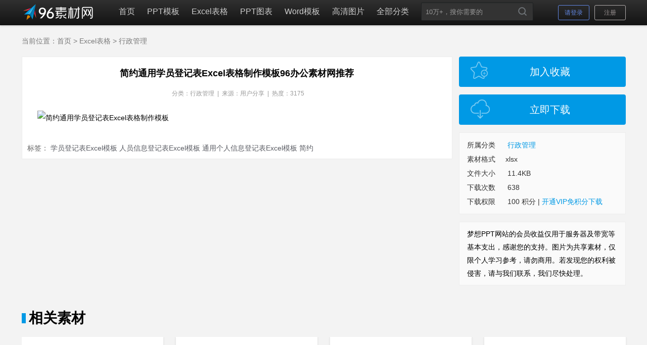

--- FILE ---
content_type: text/html
request_url: https://www.96sucai.com/excel/12086.html
body_size: 3787
content:
<!doctype html>
<html>
<head>
<meta charset="utf-8">
<title>简约通用学员登记表Excel表格制作模板96办公素材网推荐 - 96素材网</title> 
<meta name="keywords" content="学员登记表Excel模板,人员信息登记表Excel模板,通用个人信息登记表Excel模板"/>
<meta name="description" content="简约通用学员登记表Excel表格制作模板96办公素材网推荐下载，这是一份有关学员登记表Excel模板,人员信息登记表Excel模板,通用个人信息登记表Excel模板的资源，可使用Excel软件打开，文件格式为xlsx，修改简单，直接替换图片文字即可使用。96素材网服务朝九晚六的办公人，专注于高质量办公资源下载。" />
<meta name="applicable-device" content="pc">
<meta http-equiv="Cache-Control" content="no-siteapp" />
<meta http-equiv="Cache-Control" content="no-transform" />
<meta http-equiv="X-UA-Compatible" content="IE=Edge,chrome=1">
<link rel="canonical" href="https://www.96sucai.comhttps://www.96sucai.com/excel/12086.html" >
<link href="https://www.96sucai.com/96sucaistatic/css/style.css" rel="stylesheet" type="text/css" />
<script src="https://www.96sucai.com/96sucaistatic/js/jquery.js"></script>
<script type="text/javascript" src="https://www.96sucai.com/96sucaistatic/js/public.js"></script>
</head>
<body>
<div class="nav">
  <div class="wrapper clear">
    <a href="https://www.96sucai.com" class="logo"><img src="https://www.96sucai.com/96sucaistatic/images/logo.svg" alt="mxppt" /></a>
	<ul class="clear">
       <li><a href="https://www.96sucai.com">首页</a></li>
<li><a   href="https://www.96sucai.com/ppt/" >PPT模板</a></li>
<li><a   href="https://www.96sucai.com/excel/" >Excel表格</a></li>
<li><a   href="https://www.96sucai.com/chart/" >PPT图表</a></li>
<li><a   href="https://www.96sucai.com/word/" >Word模板</a></li>
<li><a   href="https://www.96sucai.com/pic/" >高清图片</a></li>
<li> <a href="javascript:;" class="nav-link">全部分类</a>
<div class="nav-m clearfix tran">
<a href="https://www.96sucai.com/ppt/" >PPT模板</a>
<a href="https://www.96sucai.com/word/" >Word模板</a>
<a href="https://www.96sucai.com/excel/" >Excel表格</a>
<a href="https://www.96sucai.com/chart/" >PPT图表</a>
<a href="https://www.96sucai.com/font/" >字体库</a>
<a href="https://www.96sucai.com/pic/" >高清图片</a>
<a href="https://www.96sucai.com/kejian/" >PPT课件</a>
<a href="https://www.96sucai.com/jieri/" >节日PPT</a>
<a href="https://www.96sucai.com/beijing/" >PPT背景</a>
<a href="https://www.96sucai.com/sucai/" >PPT素材</a>
<a href="https://www.96sucai.com/mianfei/" >免费PPT模板</a>
</div>
</li>
	</ul>
<div class="searchtop">
<form action="https://www.96sucai.com/e/sch/index.php" method="get" name="schform" id="schform">
<p><input type="text" name="keyboard" value="10万+，搜你需要的" onfocus="if(this.value=='10万+，搜你需要的') this.value='';" onblur="if(this.value=='') this.value='10万+，搜你需要的;" autocomplete="off"></p>
<input name="submit" type="submit" value="" class="sub">
<input type="hidden" name="classid" value="1,31,40,16,233">
<input name="field" type="hidden" value="2">
</form>
</div>
<div class="login"><script>document.write('<script src="https://www.96sucai.com/e/member/login/s.php?t='+Math.random()+'"><'+'/script>');</script></div>
  </div>
</div>
<div class="wwrapper clear">
<div class="n-breadcrumbs">当前位置：<a href="https://www.96sucai.com/">首页</a>&nbsp;>&nbsp;<a href="https://www.96sucai.com/excel/">Excel表格</a>&nbsp;>&nbsp;<a href="https://www.96sucai.com/excel/xzgl/">行政管理</a></div>
<div class="photo">
<div class="view">
<div class="photo-hd"><h1>简约通用学员登记表Excel表格制作模板96办公素材网推荐</h1>
</div>
<div class="infos">分类：行政管理&nbsp;&nbsp;|&nbsp;&nbsp;来源：用户分享&nbsp;&nbsp;|&nbsp;&nbsp;热度：<script src=https://www.96sucai.com/e/public/ViewClick/?classid=36&id=12086&addclick=1></script></div>
<div class="photo-txt">
<p><img src="https://s.53326.com/mxppt/bigpic/2019/09/21/kyat1v2sbta.jpg" alt="简约通用学员登记表Excel表格制作模板"/></p>
</div>
<div class="des">标签：
   <a href="/sucai/14046/" title="学员登记表Excel模板" class="c1" target="_blank">学员登记表Excel模板</a>   <a href="/sucai/14047/" title="人员信息登记表Excel模板" class="c1" target="_blank">人员信息登记表Excel模板</a>   <a href="/sucai/14048/" title="通用个人信息登记表Excel模板" class="c1" target="_blank">通用个人信息登记表Excel模板</a>   <a href="/sucai/3760/" title="简约" class="c1" target="_blank">简约</a></div>
</div>
<div class="side">
<div class="collect"><a href="/e/member/fava/add/?classid=36&id=12086">加入收藏</a></div>
<div class="downpic"><a href="/e/DownSys/DownSoft/?classid=36&id=12086&pathid=0" data-id="12086">立即下载</a></div>
<div class="infor">
<p>所属分类 <span> <a target="_blank" href="https://www.96sucai.com/excel/xzgl/">行政管理</a> </span> </p>
<p>素材格式<span>xlsx</span></p>
<p>文件大小 <span>11.4KB</span></p>



<p>下载次数 <span>638</span></p>

<p>下载权限 <span>
100 积分</span>   |  <a href="/e/member/buygroup/" target="_blank" title="充值">开通VIP免积分下载</a></p>
</div>
<div class="infor">梦想PPT网站的会员收益仅用于服务器及带宽等基本支出，感谢您的支持。图片为共享素材，仅限个人学习参考，请勿商用。若发现您的权利被侵害，请与我们联系，我们尽快处理。</div>
</div>
</div>
<div class="related">
<div class="sub-nav clear">
  <h1>相关素材</h1>
</div>
<div class="postexcel clear">
<li>
<a href="https://www.96sucai.com/excel/12115.html"class="img_preview" target="_blank">
<img  class='lazy'  data-original="https://s.53326.com/mxppt/spic/2019/09/21/k4zvqnxrpzz.jpg" src="https://www.96sucai.com/96sucaistatic/images/background.png" >
</a>
<div class="p-detail clear">
<a href="https://www.96sucai.com/excel/12115.html" class="p-title" target="_blank">项目汇报会议纪要Excel表格...</a>
<span class="left">行政管理</span><span class="right">7139</span>
</div>
</li>
<li>
<a href="https://www.96sucai.com/excel/12087.html"class="img_preview" target="_blank">
<img  class='lazy'  data-original="https://s.53326.com/mxppt/spic/2019/09/21/vgjdi5fcthr.jpg" src="https://www.96sucai.com/96sucaistatic/images/background.png" >
</a>
<div class="p-detail clear">
<a href="https://www.96sucai.com/excel/12087.html" class="p-title" target="_blank">人事档案管理表Excel表格制...</a>
<span class="left">行政管理</span><span class="right">3724</span>
</div>
</li>
<li>
<a href="https://www.96sucai.com/excel/12097.html"class="img_preview" target="_blank">
<img  class='lazy'  data-original="https://s.53326.com/mxppt/spic/2019/09/21/vbseg2gj41z.jpg" src="https://www.96sucai.com/96sucaistatic/images/background.png" >
</a>
<div class="p-detail clear">
<a href="https://www.96sucai.com/excel/12097.html" class="p-title" target="_blank">商务部会议记录Excel表格制...</a>
<span class="left">行政管理</span><span class="right">2202</span>
</div>
</li>
<li>
<a href="https://www.96sucai.com/excel/12124.html"class="img_preview" target="_blank">
<img  class='lazy'  data-original="https://s.53326.com/mxppt/spic/2019/09/21/mlwganhqdaj.jpg" src="https://www.96sucai.com/96sucaistatic/images/background.png" >
</a>
<div class="p-detail clear">
<a href="https://www.96sucai.com/excel/12124.html" class="p-title" target="_blank">会议纪要登记记录Excel表格...</a>
<span class="left">行政管理</span><span class="right">6154</span>
</div>
</li>
<li>
<a href="https://www.96sucai.com/excel/12073.html"class="img_preview" target="_blank">
<img  class='lazy'  data-original="https://s.53326.com/mxppt/spic/2019/09/21/4yb13e0gwya.jpg" src="https://www.96sucai.com/96sucaistatic/images/background.png" >
</a>
<div class="p-detail clear">
<a href="https://www.96sucai.com/excel/12073.html" class="p-title" target="_blank">财务报表模板之差旅费用报销...</a>
<span class="left">行政管理</span><span class="right">3007</span>
</div>
</li>
<li>
<a href="https://www.96sucai.com/excel/12112.html"class="img_preview" target="_blank">
<img  class='lazy'  data-original="https://s.53326.com/mxppt/spic/2019/09/21/s2wvxrqqz0z.jpg" src="https://www.96sucai.com/96sucaistatic/images/background.png" >
</a>
<div class="p-detail clear">
<a href="https://www.96sucai.com/excel/12112.html" class="p-title" target="_blank">企业通用会议纪要登记表Exce...</a>
<span class="left">行政管理</span><span class="right">7057</span>
</div>
</li>
<li>
<a href="https://www.96sucai.com/excel/12120.html"class="img_preview" target="_blank">
<img  class='lazy'  data-original="https://s.53326.com/mxppt/spic/2019/09/21/abmjpm43s34.jpg" src="https://www.96sucai.com/96sucaistatic/images/background.png" >
</a>
<div class="p-detail clear">
<a href="https://www.96sucai.com/excel/12120.html" class="p-title" target="_blank">电子商务有限公司会议记录表...</a>
<span class="left">行政管理</span><span class="right">6063</span>
</div>
</li>
<li>
<a href="https://www.96sucai.com/excel/12092.html"class="img_preview" target="_blank">
<img  class='lazy'  data-original="https://s.53326.com/mxppt/spic/2019/09/21/1zygaubh2dn.jpg" src="https://www.96sucai.com/96sucaistatic/images/background.png" >
</a>
<div class="p-detail clear">
<a href="https://www.96sucai.com/excel/12092.html" class="p-title" target="_blank">蓝色员工档案表Excel表格制...</a>
<span class="left">行政管理</span><span class="right">2228</span>
</div>
</li>
<li>
<a href="https://www.96sucai.com/excel/12119.html"class="img_preview" target="_blank">
<img  class='lazy'  data-original="https://s.53326.com/mxppt/spic/2019/09/21/qfxyfuvjtle.jpg" src="https://www.96sucai.com/96sucaistatic/images/background.png" >
</a>
<div class="p-detail clear">
<a href="https://www.96sucai.com/excel/12119.html" class="p-title" target="_blank">企业常用会议记录登记表Exce...</a>
<span class="left">行政管理</span><span class="right">7072</span>
</div>
</li>
<li>
<a href="https://www.96sucai.com/excel/12121.html"class="img_preview" target="_blank">
<img  class='lazy'  data-original="https://s.53326.com/mxppt/spic/2019/09/21/m1uqwluhkh4.jpg" src="https://www.96sucai.com/96sucaistatic/images/background.png" >
</a>
<div class="p-detail clear">
<a href="https://www.96sucai.com/excel/12121.html" class="p-title" target="_blank">会议签到表格通知Excel表格...</a>
<span class="left">行政管理</span><span class="right">6489</span>
</div>
</li>
<li>
<a href="https://www.96sucai.com/excel/12079.html"class="img_preview" target="_blank">
<img  class='lazy'  data-original="https://s.53326.com/mxppt/spic/2019/09/21/emtvebnzgtl.jpg" src="https://www.96sucai.com/96sucaistatic/images/background.png" >
</a>
<div class="p-detail clear">
<a href="https://www.96sucai.com/excel/12079.html" class="p-title" target="_blank">会议人员到场情况分析报告Ex...</a>
<span class="left">行政管理</span><span class="right">2314</span>
</div>
</li>
<li>
<a href="https://www.96sucai.com/excel/12141.html"class="img_preview" target="_blank">
<img  class='lazy'  data-original="https://s.53326.com/mxppt/spic/2019/09/21/sifzfj04v0v.jpg" src="https://www.96sucai.com/96sucaistatic/images/background.png" >
</a>
<div class="p-detail clear">
<a href="https://www.96sucai.com/excel/12141.html" class="p-title" target="_blank">旅行活动费用统计Excel表格...</a>
<span class="left">行政管理</span><span class="right">7347</span>
</div>
</li>
<li>
<a href="https://www.96sucai.com/excel/12127.html"class="img_preview" target="_blank">
<img  class='lazy'  data-original="https://s.53326.com/mxppt/spic/2019/09/21/mrkcuqff1uc.jpg" src="https://www.96sucai.com/96sucaistatic/images/background.png" >
</a>
<div class="p-detail clear">
<a href="https://www.96sucai.com/excel/12127.html" class="p-title" target="_blank">会议主持签到登记表Excel表...</a>
<span class="left">行政管理</span><span class="right">7114</span>
</div>
</li>
<li>
<a href="https://www.96sucai.com/excel/12078.html"class="img_preview" target="_blank">
<img  class='lazy'  data-original="https://s.53326.com/mxppt/spic/2019/09/21/vuo4gco5qqn.jpg" src="https://www.96sucai.com/96sucaistatic/images/background.png" >
</a>
<div class="p-detail clear">
<a href="https://www.96sucai.com/excel/12078.html" class="p-title" target="_blank">办公用品采购申请记录Excel...</a>
<span class="left">行政管理</span><span class="right">3233</span>
</div>
</li>
<li>
<a href="https://www.96sucai.com/excel/12109.html"class="img_preview" target="_blank">
<img  class='lazy'  data-original="https://s.53326.com/mxppt/spic/2019/09/21/prgprxd0b0i.jpg" src="https://www.96sucai.com/96sucaistatic/images/background.png" >
</a>
<div class="p-detail clear">
<a href="https://www.96sucai.com/excel/12109.html" class="p-title" target="_blank">企业重要会议签到表Excel表...</a>
<span class="left">行政管理</span><span class="right">7406</span>
</div>
</li>
<li>
<a href="https://www.96sucai.com/excel/12080.html"class="img_preview" target="_blank">
<img  class='lazy'  data-original="https://s.53326.com/mxppt/spic/2019/09/21/rwrq2oxrdlj.jpg" src="https://www.96sucai.com/96sucaistatic/images/background.png" >
</a>
<div class="p-detail clear">
<a href="https://www.96sucai.com/excel/12080.html" class="p-title" target="_blank">公司员工管理奖惩条例Excel...</a>
<span class="left">行政管理</span><span class="right">2152</span>
</div>
</li>
<li>
<a href="https://www.96sucai.com/excel/12071.html"class="img_preview" target="_blank">
<img  class='lazy'  data-original="https://s.53326.com/mxppt/spic/2019/09/21/kckxdb4qzo3.jpg" src="https://www.96sucai.com/96sucaistatic/images/background.png" >
</a>
<div class="p-detail clear">
<a href="https://www.96sucai.com/excel/12071.html" class="p-title" target="_blank">办公用品领用记录单Excel表...</a>
<span class="left">行政管理</span><span class="right">2701</span>
</div>
</li>
<li>
<a href="https://www.96sucai.com/excel/12070.html"class="img_preview" target="_blank">
<img  class='lazy'  data-original="https://s.53326.com/mxppt/spic/2019/09/21/25mz0jfaaov.jpg" src="https://www.96sucai.com/96sucaistatic/images/background.png" >
</a>
<div class="p-detail clear">
<a href="https://www.96sucai.com/excel/12070.html" class="p-title" target="_blank">企业单位员工加班记录通用考...</a>
<span class="left">行政管理</span><span class="right">2493</span>
</div>
</li>
<li>
<a href="https://www.96sucai.com/excel/12133.html"class="img_preview" target="_blank">
<img  class='lazy'  data-original="https://s.53326.com/mxppt/spic/2019/09/21/sb0kkkn2bp2.jpg" src="https://www.96sucai.com/96sucaistatic/images/background.png" >
</a>
<div class="p-detail clear">
<a href="https://www.96sucai.com/excel/12133.html" class="p-title" target="_blank">假期个人旅游规划计划管理系...</a>
<span class="left">行政管理</span><span class="right">5621</span>
</div>
</li>
<li>
<a href="https://www.96sucai.com/excel/12099.html"class="img_preview" target="_blank">
<img  class='lazy'  data-original="https://s.53326.com/mxppt/spic/2019/09/21/dqga2uv1w1g.jpg" src="https://www.96sucai.com/96sucaistatic/images/background.png" >
</a>
<div class="p-detail clear">
<a href="https://www.96sucai.com/excel/12099.html" class="p-title" target="_blank">企业重大会议日程安排提醒表...</a>
<span class="left">行政管理</span><span class="right">2658</span>
</div>
</li>
 </div>
 </div>
</div>
<div class="footer">
  <div class="wrapper">
  <div class="clear">
    <ul class="col1 clear">
      <li><a href="/about/about-us.html" rel="nofollow">关于我们</a></li>
      <li><a href="/about/copyright.html" rel="nofollow">版权声明</a></li>
      <li><a href="/about/feedback.html" rel="nofollow">意见建议</a></li>
      <li><a href="/about/contact.html" rel="nofollow">联系方式</a></li>
      <li><a href="/about/friend.html" rel="nofollow">友链申请</a></li>
      <li><a href="/about/sitemap.html" rel="nofollow">网站地图</a></li>
    </ul>
    <div class="col3">
      <h6>96办公素材网</h6>
      <p class="about">96办公素材网（www.96sucai.com）是一家提供PPT模板和高端设计素材的办公资源网站。</p>
    </div>
<div class="cb-to-top right"><a href="#" id="cb-to-top"><i class="fa fa-angle-up cb-circle"></i></a></div>
	</div>
	<p class="copyright">Copyright &copy; 2018-2022 96sucai.com All Rights Reserved. </p>
  </div>
</div>
<script src="https://www.96sucai.com/96sucaistatic/js/lazyload.min.js"></script>
</body>
</html>


--- FILE ---
content_type: text/html; charset=utf-8
request_url: https://www.96sucai.com/e/public/ViewClick/?classid=36&id=12086&addclick=1
body_size: 60
content:
document.write('3175');

--- FILE ---
content_type: text/html; charset=utf-8
request_url: https://www.96sucai.com/e/member/login/s.php?t=0.47704349145202274
body_size: 167
content:
document.write('<a href="/e/member/register/index.php?tobind=0&groupid=1" class="regist">注册</a><a href="/e/member/login/" class="regist-lg">请登录</a>');


										


--- FILE ---
content_type: text/css
request_url: https://www.96sucai.com/96sucaistatic/css/style.css
body_size: 6938
content:
/*****************公共*********************97//*通用*/
* {margin:0;padding:0;border:0;}
a {text-decoration:none;outline:none;border:0;color:#333333;}
li {list-style:none;}
body {font-family:"Microsoft YaHei","Consolas","Arial";font-size:14px;background:#f3f3f3;-webkit-font-smoothing:antialiased;-moz-osx-font-smoothing:grayscale;}
.wrapper {width:1475px;margin:0 auto;}
.wwrapper {width:1475px;margin:0 auto;position:relative;}
@media (max-width: 1800px){
.wrapper {width:1195px;margin:0 auto;}
.wwrapper {width:1195px;margin:0 auto;position:relative;}
}

.left {float:left}
.right {float:right}
.clear:after {content:".";display:block;height:0;clear:both;visibility:hidden;}
/*通用*//*导航条*/
.nav {height:50px;background:linear-gradient(#303030,#131313);background-color:#222222;width:100%;box-shadow:0 1px 4px rgba(0,0,0,0.2);min-width:1605px;}
.nav ul {float:left;}
.nav ul li {float:left;}
.nav ul li a {display:block;color:#ccc;font-size:16px;padding:0 15px;line-height:46px;}
.nav ul li a:hover {color:#fff;background:#000;}
.nav ul li .current {color:#fff;background:#000;border-top:3px solid #0099e5;height:47px;line-height:40px;}
.nav .logo {width:150px;height:auto;display:block;padding:3px 30px 0px 0px;float:left;}
.nav .logo img {display:block;}

.nav{position:relative;z-index:99;}
.nav li {float:left;position:relative;overflow:hidden}
.nav li .nav-m{border:2px #eeeff2 solid;background:#fff;width:350px;position:absolute;left:0;top:46px;padding:9px 0 9px 18px;box-shadow:0 0 2px rgba(0,0,0,.2);opacity:0;filter:alpha(opacity=0)}
.nav li .more{width:120px;padding:9px 0 17px 18px}
.nav li:hover{overflow:visible}
.nav li:hover .nav-m{opacity:1;filter:alpha(opacity=100);}
.nav li .nav-m a{float:left;white-space:nowrap;width:132px;line-height:30px;color:#000000;}
.nav li .more a{width:100px;color:#333}
.nav li .nav-m a:hover{color:#63b504}
.nav li.on,.nav li:hover{background:#333}

@media (max-width: 1800px){
.nav {height:50px;background:linear-gradient(#303030,#131313);background-color:#222222;width:100%;box-shadow:0 1px 4px rgba(0,0,0,0.2);min-width:1195px;}
.nav ul li a {display:block;color:#ccc;font-size:16px;padding:0 12px;line-height:46px;}
.searchtop{float:left;padding:5px 0 0 60px}

}

.search {float:right;border:0;margin:10px 0px 10px 0px;}
.search form {float:right;border:0;margin:10px 0px 10px 0px;}
.search form input {width:160px;line-height:25px;height:25px;padding-left:12px;float:left;color:#828282;font-size:12px;outline:none;border:1px solid #efecec;}
.search form button {background:url(../images/yy-rnsoh.png);width:30px;height:30px;float:left;cursor:pointer;}

.searchtop{float:left;padding:5px 0 0 12px}
.searchtop form{width:220px;height:34px;line-height:34px;border:1px #1d2021 solid;border-radius:2px;background:#333;position:relative}
.searchtop p{padding:0 36px 0 8px}
.searchtop p input{background:0 0;border:0;color:#999;height:34px;width:100%;box-sizing:border-box;outline:0}
.searchtop .sub{width:17px;height:17px;background:url(../images/m.png);cursor:pointer;position:absolute;right:12px;top:8px;border:0;outline:0}


/*首页幻灯*/
.indexBox {padding: 10px 0px 10px 0px;width:100%;clear:both;overflow:hidden;height:420px;background-color: #f8f8f8;border-bottom: 2px #eee solid;margin-bottom: 10px;min-width:1445px;}
.top_news {margin:0px auto;width:1445px;overflow:hidden;clear:both;}
#flash {margin:0px auto;width:1445px;height:420px;background:#fff;position:relative;overflow:hidden;}
#pics {width:1445px;height:420px;position:relative;}
.fpic {position:relative;}
#tags {width:100px;height:30px;text-align:center;position:absolute;top:380px;left:750px;}
.ftag {float:left;width:10px;height:10px;background:rgba(255,255,255,0.9);color:#fff;text-align:center;line-height:24px;margin:0px 5px;border-radius:100%;cursor:pointer;}
.fbtn {width:30px;height:60px;line-height:60px;background:rgba(0,0,0,0.5);position:absolute;margin-top:-240px;color:#fff;font-size:30px;text-align:center;cursor:pointer;font-family:Tangerine;}
.fbtn1 {left:10px;}
.fbtn2 {right:10px;}
.bg {background-color:#f00;}

@media (max-width: 1800px){
.indexBox {padding: 10px 0px 10px 0px;width:100%;clear:both;overflow:hidden;height:420px;background-color: #f8f8f8;border-bottom: 2px #eee solid;margin-bottom: 10px;min-width:1195px;}
.top_news {margin:0px auto;width:1195px;overflow:hidden;clear:both;}
#flash {margin:0px auto;width:1195px;height:420px;background:#fff;position:relative;overflow:hidden;}
#pics {width:1195px;height:420px;position:relative;}
#tags {width:100px;height:30px;text-align:center;position:absolute;top:380px;left:550px;}
}
/**********banner*********/

/*底部*/
.footer {background:#222;color:#747474;padding-top:25px;min-width:1605px;}
.footer h6 {font-size:12px;color:#ACACAC;font-weight:normal;line-height:25px;}
.footer a {color:#747474;}
.footer a:hover {color:#CCC;}
.footer .about {line-height:22px;}
.footer .col1 li {width:95px;float:left;line-height:45px;}
.footer .col1 {float:left;width:305px;margin-top:12px;}
.footer .col2 {float:left;margin-right:75px;}
.footer .col2 li {line-height:34px;}
.footer .col2 .email {width:155px;height:16px;border:1px solid #323232;border-radius:2px;background-color:#1c1c1c;margin:0 3px 0 0;padding:5px;color:rgba(255,255,255,.38);float:left;outline:none;}
::-webkit-input-placeholder {color:rgba(255,255,255,.2)}
input:-moz-placeholder {color:rgba(255,255,255,.2)}
.footer .col2 .email:focus {background-color:#111;border:1px solid #484848;}
.footer .col2 .submit {color:#AFE2DE;border:1px solid rgba(255,255,255,.1);background-color:#00a398;box-shadow:none;height:28px;border-radius:2px;padding:0 10px;cursor:pointer;float:left;}
.footer .col3 {float:left;width:460px;}
.footer .copyright {border-top:1px solid #2F2F2F;padding:14px 0;margin:14px 16px 0 0;}
.copyright a {margin-left:14px;}
.cb-to-top {font-size:30px;letter-spacing:0;font-weight:700;text-align:center;margin:20px 50px 0 0;}
.cb-to-top a {color:#fff;}
.cb-to-top a i {height:50px;line-height:46px;width:50px;display:inline-block;position:relative;-webkit-transition:all 0.2s;-transition:all 0.2s;transition:all 0.2s;-webkit-animation:ripple 1.6s linear infinite;animation:ripple 1.6s linear infinite;border:2px solid #fff;}
.cb-circle {-webkit-border-radius:50%;-moz-border-radius:50%;border-radius:50%;background:url(../images/angle-up.png) no-repeat center;}
@-webkit-keyframes pulse {0%,24%,65%,100% {transform:scale(.98) translate(3%,2%);opacity:.9}
12%,40% {transform:scale(1) translate(0,0);opacity:1}
}
@-webkit-keyframes ripple {0% {box-shadow:0 0 0 0 rgba(255,255,255,0.07),0 0 0 10px rgba(255,255,255,0.07),0 0 0 20px rgba(255,255,255,0.07),0 0 0 40px rgba(255,255,255,0.07)}
100% {box-shadow:0 0 0 10px rgba(255,255,255,0.07),0 0 0 20px rgba(255,255,255,0.07),0 0 0 30px rgba(255,255,255,0.07),0 0 0 42px rgba(255,255,255,0)}
}
@keyframes ripple {0% {box-shadow:0 0 0 0 rgba(255,255,255,0.07),0 0 0 10px rgba(255,255,255,0.07),0 0 0 20px rgba(255,255,255,0.07),0 0 0 40px rgba(255,255,255,0.07)}
100% {box-shadow:0 0 0 10px rgba(255,255,255,0.07),0 0 0 20px rgba(255,255,255,0.07),0 0 0 30px rgba(255,255,255,0.07),0 0 0 42px rgba(255,255,255,0)}
}

@media (max-width: 1800px){
.footer {background:#222;color:#747474;padding-top:25px;min-width:1195px;}
}

/*****************内容顿********************//*****************单页*********************/
.snav {float:left;background:#FFF;width:200px;margin:18px 15px 0 0;border:1px solid #eee;border-radius:3px;padding:0 20px;}
.snav li {line-height:50px;font-size:14px;color:#555;border-bottom:1px solid #eee;position:relative;}
.snav li a {display:block;padding:0 10px 0 30px;color:#60686b;}
.snav  li:last-child {border-bottom:0 none;}
.scontent {float:left;background:#FFF;width:800px;min-height:480px;border:1px solid #eee;border-radius:3px;padding:20px;margin:18px 0 20px 0;}
.scontent h1,.sscontent h1 {border-bottom:1px solid #eee;color:#363d40;font-weight:normal;padding-bottom:20px;font-size:16px;}
.scontent p {font-size:13px;margin:20px auto;color:#333;line-height:22px;}
.item  a {color:#62b38d;}
.item a:hover {text-decoration:underline;}
.item li {padding:20px 0;border-bottom:1px solid #f2f2f2;}
.item li:last-child {padding:20px 0;border-bottom:none;}
.item .children {margin-top:10px;}
.item .children li {float:left;margin:0 20px 6px 0;padding:0;border-bottom:0 none;}
.item .children li a {color:#747474;}

/*面包屑导航*/
.n-breadcrumbs {color:#7A7A7A;margin:20px 0px 20px 0px;line-height:22px;}
.n-breadcrumbs a {color:#7A7A7A;}
.n-breadcrumbs span {display:inline-block;position:relative;top:2px;width:16px;height:16px;background:url(../images/icon-sprite.png) no-repeat -4px -152px;}


/*列表页标题*//*列表页分页码分页*/
.page-navi {display:inline-block;margin:0 auto;line-height:38px;color:#666;}
.page-navi span,.page-navi .shou {margin:0 0 0 -1px;position:relative;z-index:1;padding:11px 16px;border:solid 1px #e2e2e2;}
.page-navi .shou {background:#fff;color:#666;font-size:14px;}
.page-navi span {border:solid 1px #0099e5;color:#fff;background:#0099e5;font-size:14px;}
.page-navi a {border:solid 1px #e2e2e2;box-shadow:none;margin:0 0 0 -1px;position:relative;min-width:18px;padding:11px 16px;color:#666;text-align:center;background:#FFFFFF;font-size:14px;}
.page-navi a:hover {border:solid 1px #0099e5;color:#0099e5;background:#FFFFFF;z-index:1;}

.wbutton {text-align:center;margin:12px 0;}
.button {display:inline-block;margin:20px 0 0 80px;background:#269edc;background-image:linear-gradient(#39ade8,#269edc);}
.button:hover {background:#269edc;}
.button:active {background-image:linear-gradient(#198fcc,#269edc);}

/*内容页样式*/

.info {width:336px;float:right;}
.info .sh {width:134px;}
.infos {margin-bottom:12px;top:5px;width:338px;}
.infoss {padding:18px 18px 10px 18px;background:#FFF;border:1px #eee solid;}
.infos h3 {border-bottom:1px #C7C7C7 solid;font-size:15px;padding:0 0 8px 4px;color:#777;margin-bottom:6px;}
.infos li {line-height:34px;border-bottom:1px dotted #e5e5e5;width:162px;color:#7A7A7A;float:left;}
.infos li i {font-style:normal;padding:0 4px;margin-right:8px;color:#7A7A7A;}
.infos li  a {color:#5a5c63;}
.infos li a:hover {text-decoration:underline;}
.totop {display:block;width:50px;height:50px;position:fixed;bottom:100px;background:url(../images/icon_top.png) no-repeat center #444;opacity:0.6;}

/*Login*/
.nav .login{height:75px;line-height:75px;top:0;right:0;text-align:center;}
.nav .login .vip-int{cursor:pointer;width:109px;height:46px;font-size:15px;float:right;line-height:55px;margin-right:20px}
.nav .login .vip-int .diamond{margin-bottom:-6px;width:103px;height:27px;display:inline-block;background:url(../images/ktvip.png) no-repeat -12px -12px}
.nav .login .vip-int .uptovip{margin-bottom:-6px;width:103px;height:27px;display:inline-block;background:url(../images/ktvip.png) no-repeat -12px -79px}
.nav .login .regist{margin-top:10px;margin-left:10px;width:60px;height:28px;line-height:28px;float:right;color:#d7000f;border:1px solid #AFABAB;font-size:12px;color:#9A9292;cursor:pointer;border-radius:3px;}
.nav .login .regist:hover{color:#fff;background:#0099e5;border:1px solid #6287e3}
.nav .login .regist-lg{margin-top:10px;width:60px;height:28px;line-height:28px;float:right;color:#d7000f;border:1px solid #6287e3;font-size:12px;color:#6287e3;cursor:pointer;border-radius:3px;}
.nav .login .regist-lg:hover{color:#fff;background:#0099e5}
.nav .login .s-regist{height:46px;width:56px;float:right;position:relative}
.nav .login .s-regist .a-regist{margin-top:5px;width:36px;height:36px;line-height:36px;background:#000;float:left;color:#fff;border-radius:30px;overflow:hidden;position:relative}
.nav .login .s-regist .a-regist img{width: 36px;height: 36px;}
.nav .login .s-regist .u-detail{position:absolute;top:45px;left:-234px;background:#fff;width:250px;z-index:111;padding:12px 30px;-webkit-box-shadow:#666 0 0 5px;-moz-box-shadow:#666 0 0 5px;box-shadow:#999 0 0 2px;display:none}
.zhanghao{display:inline-block;float:left}
.yongname{display:inline-block;float:left;max-width:63px;overflow:hidden;text-overflow:ellipsis;white-space:nowrap}
.yongid{display:inline-block;float:left}
.yongbiao{display:inline-block;float:left}
.nav .login .s-regist:hover .u-detail{display:block}
.nav .login .s-regist .u-detail .name{height:50px;line-height:47px;color:#000;text-align:left;width:100%;font-size:14px}
.nav .login .s-regist .u-detail .name i{display:inline-block;width:37px;height:37px;vertical-align:-9px;margin-left:10px}
.i-d1{background:url(../images/common.png) -6px -363px no-repeat}
.i-d2{background:url(../images/common.png) -6px -401px no-repeat}
.i-d3{background:url(../images/common.png) -6px -496px no-repeat}
.nav .login .s-regist .u-detail .power{width:230px;height:50px;line-height:50px;margin:0 auto;background:#d7000f;border:2px;color:#fff;font-size:16px;margin-top:10px;display:block;cursor:pointer}
.nav .login .s-regist .u-detail .vip-time{width:230px;height:30px;line-height:7px;margin:0 auto;border:2px;color:#fa8d04;font-size:16px;margin-top:10px;display:block;cursor:pointer;font-size:15px;text-align:left}
.nav .login .s-regist .u-detail .power1{width:180px;height:50px;text-align:left}
.nav .login .s-regist .u-detail .u-detail1{width:100%;height:50px;line-height:54px;margin-top:13px}
.nav .login .s-regist .u-detail .border1{border-top:1px solid #F1EBEB}
.nav .login .s-regist .u-detail .u-detail1 span{display:inline-block;color:#000;margin-left:10px;font-size:18px;font-family:Arial}
.nav .login .s-regist .u-detail .u-detail1 .u-down{width:120px;height:50px;float:left;color:#828282;font-size:14px}
.nav .login .s-regist .u-detail .u-detail1 .u-coll{width:100px;height:50px;float:right;color:#828282;font-size:14px}
.nav .login .s-regist .u-detail .loginout{display:block;width:100%;height:50px;line-height:60px;text-align:center;font-size:12px;border-top:1px solid #F1EBEB;margin-top:10px;cursor:pointer;color:#8f8f8f}
.nav .login .s-regist .u-detail .loginout:hover{color:#d7000f}

/*列表画廊1*/
.type{width:100%;margin:20px 0 20px;font-size:14px;border:1px solid #e3e3e3;}
.type1{overflow:hidden;width:100%;line-height:40px;}
.type .cj{height:61px}
.type .current{background:#0099e5;color:#fff!important}
.type .white{background:#ffffff;padding:20px 10px 20px 10px;}
.type1 .all-type{display:block;float:left;height:26px;line-height:25px;border-radius:2px;margin-right:8px;color:#636161;margin-top:14px;margin-left:21px}
.type1 .uli{float:left;width:1310px}
.type1 a{display:block;float:left;padding:5px 10px;line-height:25px;border-radius:2px;margin-right:10px;color:#636161;margin-top:10px;font-size:14px;background:#ffffff;}
.type1 a:hover{color:#fff;background:#0099e5}
.type1 .more{display:block;float:left;height:26px;line-height:25px;border-radius:2px;margin-right:8px;color:#636161;margin-top:15px;cursor:pointer}
.type1 .more:hover{color:#678be4}
.type1 .all-type{display:block;float:left;height:40px;line-height:26px;border-radius:2px;margin-right:8px;color:#636161;font-size:14px;font-weight:bold;}

@media (max-width: 1800px){
.type1 .uli{float:left;width:1080px}
}

/*列表画廊2*/
.photo .view{float:left;width:1080px;border:1px solid #ededed;background:#ffff;}
.photo .photo-hd{border-bottom:0px solid #ededed;height:64px;line-height:64px;text-align:center;background:#fff}
.photo .photo-hd h1{font-size:18px}
.photo .photo-pic{width:1060px;height:100%;margin:0 auto;}
.photo .photo-pic img{width:100%;height:auto;}
.photo .photo-picm {width:450px;height:100%;margin:0 auto;}
.photo .photo-picm img {width:100%;height:auto;}
.photo .side{float:right;width:380px}
.tuiguang img{width:380px;height:auto;}
.related {padding: 10px 0 2px;clear: both;width:1475px;margin: 0 auto;}

@media (max-width: 1800px){
.photo .view {float:left;width:850px;border:1px solid #ededed;background:#ffff;}
.photo .photo-pic {width:850px;height:100%;margin:0 auto;}
.photo .photo-picm {width:450px;height:100%;margin:0 auto;}
.photo .side {float:right;width:330px}
.tuiguang img{width:330px;height:auto;}
.related {padding: 10px 0 2px;clear: both;width: 1195px;margin: 0 auto;}
}

.downpic{height:60px;background:#0099e5;border-radius:4px;position:relative;}
.downpic a{display:block;line-height:60px;text-align:center;text-indent:30px;font-size:20px;color:#fff;}
.downpic:hover{background:#5cbcec}
.downpic:after{content:"\0020";/* display:block; *//* clear:both; */overflow:hidden;}
.downpic:after {position:absolute;width:50px;height:50px;left:20px;top:5px;background:url(../images/m1.png) no-repeat -0px 0;opacity: 0.5;}

.collect{height:60px;background:#0099e5;border-radius:4px;position:relative;margin-bottom:15px;}
.collect a{display:block;line-height:60px;text-align:center;text-indent:30px;font-size:20px;color:#fff;}
.collect:hover{background:#5cbcec}
.collect:after{content:"\0020";/* display:block; *//* clear:both; */overflow:hidden;}
.collect:after {position:absolute;width:50px;height:50px;left:20px;top:5px;background:url(../images/m1.png) no-repeat -50px 0;opacity: 0.5;}


.infor{border:#ededed 1px solid;background-color:#fafafa!important;padding:15px 0 10px;margin:15px 0;padding:10px 15px;line-height:26px;}
.infor p{line-height:28px;color:#333;font-size:14px;}
.infor p span{padding-left:20px}
.infor p a{color:#0099e5}

.photo-tags{padding:10px;clear:both}
.photo-tags a{display:inline-block;height:24px;background:#fff;border-radius:2px;margin-right:6px;padding:0 10px;color:#333;margin-bottom:5px}
.photo-tags a:hover{background:#eee;color:#000}
.morelike{display:block;height:30px;line-height:30px;}
.photo-txt{padding:20px 30px 20px 30px;clear:both;font-size:14px;line-height:28px;}
.photo-txt img {margin-top:5px;margin-bottom:5px;max-width:100%;height:auto;}
.dtitle{ padding-left:13px; border-left:#00A9F8 solid 4px; height:36px; line-height:36px; font-size:18px;}
.space{ padding-top:8px;}
.infos {margin:0px auto;width:855px;font-size:12px;color:#999;text-align:center;clear:both;overflow:hidden;text-overflow:ellipsis;white-space:nowrap;overflow:hidden;}
.infos span {cursor:pointer;}
.des {line-height:22px;color:#666;padding:10px;text-align:left!important;}
.des a {color:#5a5c63;}

/*posts*/
.posts li {width:280px;margin:0 20px 25px 0;box-shadow:0px 0px 15px rgba(0,0,0,0.15);float:left;/* overflow:hidden; */background:#fff;}
.posts li:hover {box-shadow:rgba(0,0,0,0.0666667) 0px 1px 3px 0px,rgba(0,0,0,0.0666667) 0px 4px 16px 0px;}
a:hover img,a:focus img {opacity:0.7;filter:alpha(opacity=70);}
.posts {margin-right:-20px;width:1500px;overflow:hidden;}
.posts li a img {width:280px;display:block;bottom:0;left:0;right:0;top:0;margin:auto;height:auto;}
.posts li .img_preview {display:block;vertical-align:middle;position:relative;overflow:hidden;max-height:160px;min-height:160px}
.posts li span {font-size:12px;color:#999999;margin:0px 10px 10px 10px;line-height:26px;}
.posts li .left {background:none;padding-left:0px;font-size:12px;}
.posts li .right {background:url(../images/icon-sprite.png) no-repeat -1px -36px;padding-left:21px;font-size:12px;}
.p-title {display:block;height:35px;line-height:normal;border-bottom:none;color:#757575;padding:10px;margin:0;border-top:1px solid #f1f1f1;overflow:hidden;font-size:14px;font-weight: bold;}
.new {position:absolute;z-index:1;}

@media (max-width: 1800px){
.posts li {width:280px;margin:0 25px 25px 0;box-shadow:0px 0px 4px rgba(0,0,0,0.1);float:left;/* overflow:hidden; */background:#fff;}
.posts li:hover {box-shadow:rgba(0,0,0,0.0666667) 0px 1px 3px 0px,rgba(0,0,0,0.0666667) 0px 4px 16px 0px;}
a:hover img,a:focus img {opacity:0.9;filter:alpha(opacity=90);}
.posts {margin-right:-20px;width:1220px;overflow:hidden;}
.posts li a img {width:280px;display:block;bottom:0;left:0;right:0;top:0;margin:auto;height:auto;}
.posts li .img_preview {display:block;vertical-align:middle;position:relative;overflow:hidden;max-height:180px;min-height:180px;}
.posts li span {font-size:11px;color:#999999;margin:0 10px;line-height:30px;}
.posts li .left {background:none;padding-left:0px;font-size:12px;}
.posts li .right {background:url(../images/icon-sprite.png) no-repeat -1px -36px;padding-left:21px;font-size:12px;}
.p-title {display:block;height:24px;line-height:normal;border-bottom:none;color:#757575;padding:10px;margin:0;border-top:1px solid #f1f1f1;overflow:hidden;font-size:14px;font-weight: bold;}
.new {position:absolute;z-index:1;}
}


/*postppt*/
.postppt li {width:280px;margin:0 20px 25px 0;box-shadow:0px 0px 15px rgba(0,0,0,0.15);float:left;/* overflow:hidden; */background:#fff;}
.postppt li:hover {box-shadow:rgba(0,0,0,0.0666667) 0px 1px 3px 0px,rgba(0,0,0,0.0666667) 0px 4px 16px 0px;}
a:hover img,a:focus img {opacity:0.7;filter:alpha(opacity=70);}
.postppt {margin-right:-20px;width:1500px;overflow:hidden;}
.postppt li a img {width:280px;display:block;bottom:0;left:0;right:0;top:0;margin:auto;height:auto;}
.postppt li .img_preview {display:block;vertical-align:middle;position:relative;overflow:hidden;max-height:430px;min-height:430px}
.postppt li span {font-size:12px;color:#999999;margin:0px 10px 10px 10px;line-height:26px;}
.postppt li .left {background:none;padding-left:0px;font-size:12px;}
.postppt li .right {background:url(../images/icon-sprite.png) no-repeat -1px -36px;padding-left:21px;font-size:12px;}
.p-title {display:block;height:35px;line-height:normal;border-bottom:none;color:#757575;padding:10px;margin:0;border-top:1px solid #f1f1f1;overflow:hidden;font-size:14px;font-weight: bold;}
.new {position:absolute;z-index:1;}

@media (max-width: 1800px){
.postppt li {width:280px;margin:0 25px 40px 0;box-shadow:0px 0px 4px rgba(0,0,0,0.1);float:left;/* overflow:hidden; */background:#fff;}
.postppt li:hover {box-shadow:rgba(0,0,0,0.0666667) 0px 1px 3px 0px,rgba(0,0,0,0.0666667) 0px 4px 16px 0px;}
a:hover img,a:focus img {opacity:0.9;filter:alpha(opacity=90);}
.postppt {margin-right:-20px;width:1220px;overflow:hidden;}
.postppt li a img {width:280px;display:block;bottom:0;left:0;right:0;top:0;margin:auto;height:auto;}
.postppt li .img_preview {display:block;vertical-align:middle;position:relative;overflow:hidden;max-height:450px;min-height:450px;}
.postppt li span {font-size:11px;color:#999999;margin:0 10px;line-height:30px;}
.postppt li .left {background:none;padding-left:0px;font-size:12px;}
.postppt li .right {background:url(../images/icon-sprite.png) no-repeat -1px -36px;padding-left:21px;font-size:12px;}
.p-title {display:block;height:24px;line-height:normal;border-bottom:none;color:#757575;padding:10px;margin:0;border-top:1px solid #f1f1f1;overflow:hidden;font-size:14px;font-weight: bold;}
.new {position:absolute;z-index:1;}
}

/*postexcel*/
.postexcel li {width:280px;margin:0 20px 25px 0;box-shadow:0px 0px 15px rgba(0,0,0,0.15);float:left;/* overflow:hidden; */background:#fff;}
.postexcel li:hover {box-shadow:rgba(0,0,0,0.0666667) 0px 1px 3px 0px,rgba(0,0,0,0.0666667) 0px 4px 16px 0px;}
a:hover img,a:focus img {opacity:0.7;filter:alpha(opacity=70);}
.postexcel {margin-right:-20px;width:1500px;overflow:hidden;}
.postexcel li a img {width:280px;display:block;bottom:0;left:0;right:0;top:0;margin:auto;height:auto;}
.postexcel li .img_preview {display:block;vertical-align:middle;position:relative;overflow:hidden;max-height:290px;min-height:290px}
.postexcel li span {font-size:12px;color:#999999;margin:0px 10px 10px 10px;line-height:26px;}
.postexcel li .left {background:none;padding-left:0px;font-size:12px;}
.postexcel li .right {background:url(../images/icon-sprite.png) no-repeat -1px -36px;padding-left:21px;font-size:12px;}
.p-title {display:block;height:35px;line-height:normal;border-bottom:none;color:#757575;padding:10px;margin:0;border-top:1px solid #f1f1f1;overflow:hidden;font-size:14px;font-weight: bold;}
.new {position:absolute;z-index:1;}

@media (max-width: 1800px){
.postexcel li {width:280px;margin:0 25px 40px 0;box-shadow:0px 0px 4px rgba(0,0,0,0.1);float:left;/* overflow:hidden; */background:#fff;}
.postexcel li:hover {box-shadow:rgba(0,0,0,0.0666667) 0px 1px 3px 0px,rgba(0,0,0,0.0666667) 0px 4px 16px 0px;}
a:hover img,a:focus img {opacity:0.9;filter:alpha(opacity=90);}
.postexcel {margin-right:-20px;width:1220px;overflow:hidden;}
.postexcel li a img {width:280px;display:block;bottom:0;left:0;right:0;top:0;margin:auto;height:auto;}
.postexcel li .img_preview {display:block;vertical-align:middle;position:relative;overflow:hidden;max-height:290px;min-height:290px;}
.postexcel li span {font-size:11px;color:#999999;margin:0 10px;line-height:30px;}
.postexcel li .left {background:none;padding-left:0px;font-size:12px;}
.postexcel li .right {background:url(../images/icon-sprite.png) no-repeat -1px -36px;padding-left:21px;font-size:12px;}
.p-title {display:block;height:24px;line-height:normal;border-bottom:none;color:#757575;padding:10px;margin:0;border-top:1px solid #f1f1f1;overflow:hidden;font-size:14px;font-weight: bold;}
.new {position:absolute;z-index:1;}
}


/*posts*/
.sub-nav {margin:30px 20px 30px 0;height:17px;clear: both;}
.sub-nav h2,.sub-nav h1 {float:left;font-weight:bold;border-left:8px solid #0099e5;padding:0 12px 0 6px;line-height:20px;}
.sub-nav h2 a,.sub-nav h1 a {font-size:22px;color:#666;}
.sub-nav h2 a:hover,.sub-nav h1 a:hover {text-decoration:none;}
.sub-nav li,.sub-nav h2,.sub-nav h1 {float:left;}
.sub-nav li {float:left;line-height:26px;margin:0 10px;}
.sub-nav a {font-size:14px;color:#444;}
.sub-nav a:hover {text-decoration:underline;}
.sub-nav .more {float:right;}
.subnav {border-bottom:1px #E6E6E6 solid;padding-bottom:8px;margin:30px 20px 6px 0;}
.flink li {float:left;line-height:42px;margin-right:20px;color:#7C7C7C;}
.flink li a {color:#7C7C7C;}


.banners {height:300px;width:100%;overflow:hidden;position:relative}
.banners .video-bg {width:100%;height:100%;position:relative}
.banners .video-bg video {position:absolute;min-height:100%;background-color:#333;width:100%;top:50%;-webkit-transform:translateY(-50%);transform:translateY(-50%)}
.banners .container {position:absolute;height:100%;width:100%;top:0;left:0;background-color:rgba(0,0,0,.5)}
.banners .container .video-form {width:730px;margin:120px auto 0}
.banners .container .video-form form {position:relative;width:100%;height:50px;border-radius:5px;overflow:hidden;font-size:16px}
.banners .container .video-form form input {display:block;width:100%;height:100%;padding:0 110px 0 20px;font-size:16px;background-color:rgba(255,255,255,.8);border:none;}
.banners .container .video-form form button {position:absolute;font-size:16px;right:0;top:0;width:100px;height:100%;background-color:#0099e5;color:#fff;border:none;line-height:inherit;display:inline-block;border-radius:0 3px 3px 0;}
.banners .container .video-form form button i {margin-right:5px}
.banners .container .video-form .hot-keys {padding:18px 0;color:#fff;font-size:16px;text-align:center}
.banners .container .video-form .hot-keys a {color:#fff;padding:0 5px;margin-right:10px}

.module-tit {text-align:center;padding:15px;}
.module-tit a {position:relative;color:#38b549;}
.module-tit a:before {display:none;position:absolute;top:0;left:0;content:'';width:100%;height:100%;background:rgba(255,255,255,.1)}
.module-tit a:hover:before {display:block}
.module-tit h2 {color:#ff8a00;font-size:28px;line-height:26px;letter-spacing:1px}
.module-tit p {font-size:18px;color:#b4b4b4;margin-top:16px;position:relative}
.module-tit p::before {content:'';display:block;width:60px;height:1px;background-color:#b4b4b4;position:absolute;top:12px;left:380px}
.module-tit p::after {content:'';display:block;width:60px;height:1px;background-color:#b4b4b4;position:absolute;top:12px;left:700px}

/*hight hd*/
.slist{margin-top:10px;padding-bottom:10px;float:left;}
.slist ul{margin-right:-15px;width:1500px;overflow:hidden}
.slist li{float:left;width:358px;height:220px;margin:0 15px 15px 0;position:relative;overflow:hidden}
.slist li span{display:block;width:100%;height:250px;overflow:hidden;}
.slist li img{width:100%}
.slist li b{display:block;height:40px;position:absolute;right:10px;left:0;bottom:-40px;height:34px;line-height:34px;-webkit-transition:all .2s ease-in;transition:all .2s ease-in;font-weight:400;color:#fff;width:100%;text-indent:10px;color:#edf0f2;font-size:14px}
.slist li:hover b{bottom:0;background:url(../images/list_t.png)}

@media (max-width: 1800px){
.slist{margin-top:10px;padding-bottom:10px;float:left;}
.slist ul{margin-right:-15px;width:1220px;overflow:hidden}
.slist li{float:left;width:288px;height:180px;margin:0 15px 15px 0;position:relative;overflow:hidden}
.slist li span{display:block;width:100%;height:250px;overflow:hidden;}
.slist li img{width:100%}
.slist li b{display:block;height:40px;position:absolute;right:10px;left:0;bottom:-40px;height:34px;line-height:34px;-webkit-transition:all .2s ease-in;transition:all .2s ease-in;font-weight:400;color:#fff;width:100%;text-indent:10px;color:#edf0f2;font-size:14px}
.slist li:hover b{bottom:0;background:url(../images/list_t.png)}
}


.b-menu{background:#FFF;border:1px #eee solid;margin:0 16px 0 0;padding:14px 16px;height:138px}
.menu{width:840px;float:left;height:130px}
.menu ul{float:left;width:840px}
.menu ul li{float:left;line-height:22px;height:28px}
.memu .line2{margin-left:50px}
.menu a{color:#666;margin-right:23px}

.b-menu{height:auto}
.b-menu h3{color:#666;line-height:26px;font-size:16px;}
.b-menu a{color:#777;margin:10px 24px 10px 0;display:block;float:left;font-size:14px;}
.b-menu a:hover{text-decoration:underline}
.title{margin:14px 25px 14px 0}


.zposts {border-top:1px #eee solid;border-left:1px #eee solid;width:1500px;}
.zposts li {width:254px;float:left;overflow:hidden;margin:0;background:#fff;border-right:1px solid #eee;border-bottom:1px solid #eee;padding:0 20px;}
.zposts li a img {display:block;}
.zposts li .img_preview {display:block;position:relative;overflow:hidden;}
.zposts li .ziti-title {height:14px;line-height:14px;border-bottom:none;display:block;color:#999;padding:0 5px;margin:0 6px 20px 6px;overflow:hidden;}

@media (max-width: 1800px){
.zposts {border-top:1px #eee solid;border-left:1px #eee solid;width:1200px;}
.zposts li {width:258px;float:left;overflow:hidden;margin:0;background:#fff;border-right:1px solid #eee;border-bottom:1px solid #eee;padding:0 20px;}
.zposts li a img {display:block;}
.zposts li .img_preview {display:block;position:relative;overflow:hidden;}
.zposts li .ziti-title {height:14px;line-height:14px;border-bottom:none;display:block;color:#999;padding:0 5px;margin:0 6px 20px 6px;overflow:hidden;}
}

--- FILE ---
content_type: image/svg+xml
request_url: https://www.96sucai.com/96sucaistatic/images/logo.svg
body_size: 8126
content:
<?xml version="1.0" encoding="utf-8"?>
<!-- Generator: Adobe Illustrator 22.0.0, SVG Export Plug-In . SVG Version: 6.00 Build 0)  -->
<svg version="1.1" xmlns="http://www.w3.org/2000/svg" xmlns:xlink="http://www.w3.org/1999/xlink" x="0px" y="0px"
	 viewBox="0 0 196.3 51.2" style="enable-background:new 0 0 196.3 51.2;" xml:space="preserve">
<style type="text/css">
	.st0{fill:url(#SVGID_1_);}
	.st1{fill:url(#SVGID_2_);}
	.st2{fill:url(#SVGID_3_);}
	.st3{fill:url(#SVGID_4_);}
	.st4{fill:url(#SVGID_5_);}
	.st5{fill:url(#SVGID_6_);}
	.st6{fill:url(#SVGID_7_);}
	.st7{fill:url(#SVGID_8_);}
	.st8{fill:#FFFFFF;}
</style>
<g id="_x31_">
	<g>
		<g>
			
				<linearGradient id="SVGID_1_" gradientUnits="userSpaceOnUse" x1="14.4774" y1="-3335.4504" x2="12.7117" y2="-3334.4863" gradientTransform="matrix(1 0 0 -1 0 -3294)">
				<stop  offset="0" style="stop-color:#F0AA00"/>
				<stop  offset="1" style="stop-color:#DD5B00"/>
			</linearGradient>
			<polygon class="st0" points="12.4,48.2 14.8,36 19.3,36.2 19.3,36.3 			"/>
			
				<linearGradient id="SVGID_2_" gradientUnits="userSpaceOnUse" x1="18.8385" y1="-3337.5483" x2="16.6809" y2="-3336.575" gradientTransform="matrix(1 0 0 -1 0 -3294)">
				<stop  offset="0" style="stop-color:#F0AA00"/>
				<stop  offset="1" style="stop-color:#DD5B00"/>
			</linearGradient>
			<polygon class="st1" points="12.4,48.2 21.8,40.1 19.3,36.2 19.3,36.3 			"/>
			
				<linearGradient id="SVGID_3_" gradientUnits="userSpaceOnUse" x1="11.5615" y1="-3313.0852" x2="19.3228" y2="-3317.6826" gradientTransform="matrix(1 0 0 -1 0 -3294)">
				<stop  offset="0" style="stop-color:#EB5C2F"/>
				<stop  offset="1" style="stop-color:#D30056"/>
			</linearGradient>
			<polygon class="st2" points="4,24.3 23.9,16.7 17.2,22.7 			"/>
			
				<linearGradient id="SVGID_4_" gradientUnits="userSpaceOnUse" x1="11.5615" y1="-3313.0852" x2="19.3228" y2="-3317.6826" gradientTransform="matrix(1 0 0 -1 0 -3294)">
				<stop  offset="0" style="stop-color:#EB5C2F"/>
				<stop  offset="1" style="stop-color:#D30056"/>
			</linearGradient>
			<polygon class="st3" points="4,24.3 23.9,16.7 17.2,22.7 			"/>
			
				<linearGradient id="SVGID_5_" gradientUnits="userSpaceOnUse" x1="39.8186" y1="-3329.4106" x2="28.7062" y2="-3323.1592" gradientTransform="matrix(1 0 0 -1 0 -3294)">
				<stop  offset="0" style="stop-color:#EB5C2F"/>
				<stop  offset="1" style="stop-color:#D30056"/>
			</linearGradient>
			<polygon class="st4" points="37.5,43.7 34.1,22.6 32.3,31.3 			"/>
			
				<linearGradient id="SVGID_6_" gradientUnits="userSpaceOnUse" x1="35.8067" y1="-3322.2175" x2="25.3921" y2="-3318.0376" gradientTransform="matrix(1 0 0 -1 0 -3294)">
				<stop  offset="0" style="stop-color:#00ADE6"/>
				<stop  offset="0.54" style="stop-color:#007EB8"/>
				<stop  offset="1" style="stop-color:#0075AE"/>
			</linearGradient>
			<path class="st5" d="M21.6,32.4l6.3,14.3c2.8-13.3,5.6-26.6,8.5-39.9L21.6,32.4z"/>
			
				<linearGradient id="SVGID_7_" gradientUnits="userSpaceOnUse" x1="25.2709" y1="-3317.9248" x2="23.0639" y2="-3315.9868" gradientTransform="matrix(1 0 0 -1 0 -3294)">
				<stop  offset="0" style="stop-color:#4FC0E2"/>
				<stop  offset="1" style="stop-color:#00A0E9"/>
			</linearGradient>
			<path class="st6" d="M36.3,6.7C26.3,15.9,16.2,24.9,6.1,34l15.5-1.7L36.3,6.7z"/>
			
				<linearGradient id="SVGID_8_" gradientUnits="userSpaceOnUse" x1="16.1711" y1="-3334.9766" x2="24.1768" y2="-3328.4417" gradientTransform="matrix(1 0 0 -1 0 -3294)">
				<stop  offset="0" style="stop-color:#006E9C"/>
				<stop  offset="0.47" style="stop-color:#004B6C"/>
				<stop  offset="1" style="stop-color:#008BC2"/>
			</linearGradient>
			<polygon class="st7" points="6.1,34 20.3,34.5 27.9,46.6 21.6,32.4 			"/>
		</g>
	</g>
	<g>
		<path class="st8" d="M100.6,14.1h1.9c0.2,0,0.3,0,0.3,0.1v1.6c0,0.1,0,0.1,0.1,0.1h12.1c0.1,0,0.1,0,0.1,0.1v2
			c0,0.1,0,0.1-0.1,0.1h-12.1c-0.1,0-0.1,0-0.1,0.1v1.1c0,0.1,0,0.1,0.1,0.1h11.4c0.1,0,0.1,0,0.1,0.1v2c0,0.1,0,0.1-0.1,0.1h-11.4
			c-0.1,0-0.1,0-0.1,0.1v2.7h13.1c0.1,0,0.1,0,0.1,0.1v2c0,0.1,0,0.1-0.1,0.1H94.6c-0.1,0.1-0.7,1.1-1.7,3.1h11.6
			c0.2,0,0.3,0,0.3,0.1v2c0,0.1-0.1,0.1-0.3,0.1h-9.7c-0.2,0.3-0.8,1.3-1.9,3.2h18.1c0.9,0,1.4-0.5,1.6-1.6v-2.1
			c0-0.1,0-0.1,0.1-0.1h2c0.1,0,0.1,0,0.1,0.1v2.1c0,1.9-0.9,3.1-2.7,3.7c-0.3,0.1-0.5,0.1-0.7,0.1h-8.2v2.7c0,2.1-0.8,3.5-2.5,4.3
			c-0.7,0.1-1.2,0.1-1.3,0.1h-1.6c-0.2,0-0.3,0-0.3-0.1v-2c0.1-0.2,0.2-0.3,0.3-0.3h1.6c1,0,1.5-0.6,1.5-1.9v-2.8H89.3
			c-0.2,0-0.3-0.1-0.3-0.3c0.2,0,1.1-1.7,2.9-5.2h-3.1l2.9-5.3h-4.5c-0.1,0-0.1,0-0.1-0.1v-2c0-0.1,0-0.1,0.1-0.1h13.1v-2.7
			c0-0.1-0.1-0.1-0.3-0.1H88.9c-0.2,0-0.3,0-0.3-0.1v-2c0-0.1,0.1-0.1,0.3-0.1h11.3c0.2,0,0.3,0,0.3-0.1v-1.1c0-0.1-0.1-0.1-0.3-0.1
			h-12c-0.2,0-0.3,0-0.3-0.1v-2c0-0.1,0.1-0.1,0.3-0.1h12c0.2,0,0.3,0,0.3-0.1v-1.6C100.4,14.1,100.5,14.1,100.6,14.1z M95.8,38.3
			L97,40c-1.1,1-3,2-5.7,3.2c-1.9,0.7-3,1.1-3.1,1.1c-0.2-0.2-0.4-0.9-0.8-2.1C90.4,41,93.2,39.8,95.8,38.3z M107.6,38.3
			c4.2,2,7,3.5,8.4,4.3c-0.5,1.3-0.9,2-1.1,2c-5.4-2.7-8.1-4.1-8.2-4.3C107.2,39,107.5,38.3,107.6,38.3z"/>
		<path class="st8" d="M121.9,22.2h1.9c0.2,0,0.3,0.1,0.3,0.3c0,7.9-0.5,15.1-1.6,21.5c-1.5-0.1-2.3-0.2-2.3-0.4
			c1.1-7.2,1.6-14.3,1.6-21.3L121.9,22.2z M126.3,14.1h1.9c0.2,0,0.3,0.1,0.3,0.3v4h5.2c0.1,0,0.1,0,0.1,0.1v1.9
			c0,0.2,0,0.3-0.1,0.3h-5.2v23.6c0,0.2-0.1,0.3-0.3,0.3h-1.9c-0.2,0-0.3-0.1-0.3-0.3V20.6h-5c-0.2,0-0.3-0.1-0.3-0.3v-1.9
			c0-0.1,0.1-0.1,0.3-0.1h5v-4C126.1,14.2,126.1,14.1,126.3,14.1z M130.7,22h2c0.2,0,0.3,0.1,0.3,0.3v21.5c0,0.2-0.1,0.3-0.3,0.3h-2
			c-0.2,0-0.3-0.1-0.3-0.3V22.3C130.5,22.1,130.6,22,130.7,22z M146,14.1h2c0.2,0,0.3,0.1,0.3,0.3v4h2c0.2,0,0.3,0,0.3,0.1v1.9
			c0,0.1-0.1,0.1-0.3,0.1h-2v19.1c0,2.4-0.8,3.9-2.4,4.6c-0.5,0.3-1.2,0.4-2,0.4h-1.6c-0.2,0-0.3-0.1-0.3-0.3v-1.9
			c0-0.2,0.1-0.3,0.3-0.3h1.7c1.1-0.1,1.7-0.7,1.7-1.7V20.5h-2.7c-0.2,0-0.4,1.6-0.8,4.8c-1.4,6.9-2.8,11.7-4.3,14.3
			c-1.5,2.6-2.7,3.9-3.5,3.9c0-0.1,0-0.1-0.1-0.1c2.5-4.8,4.3-10.8,5.6-18.1c0.3-1.3,0.4-2.9,0.5-4.8h-4.9c-0.1,0-0.1,0-0.1-0.1
			v-1.9c0-0.1,0-0.1,0.1-0.1h10.1v-4C145.7,14.2,145.8,14.1,146,14.1z"/>
		<path class="st8" d="M179.6,14.1c2,0,3.4,1.2,4.1,3.6c0.1,0.4,0.1,0.8,0.1,1.2v20.9c0,2.4-1.1,4-3.3,4.8h-3.3
			c-0.1,0-0.1,0-0.1-0.1v-2c0-0.2,0-0.3,0.1-0.3h2.4c1.1,0,1.7-0.7,1.9-2.1V18.9c-0.2-1.5-0.6-2.3-1.3-2.3c0-0.1-0.2-0.1-0.5-0.1
			h-19.7c-1.2,0.2-1.9,0.9-1.9,2.1v25.9c0,0.1,0,0.1-0.1,0.1h-2.1c-0.1,0-0.1,0-0.1-0.1V18.3c0-2,1.2-3.5,3.6-4.3H179.6z M167,19.8
			c1.5,0.3,2.3,0.4,2.3,0.5c0,1.2-0.9,4.4-2.8,9.4c2,3.5,3.1,5.5,3.2,5.8c-1.2,0.7-1.9,1.1-2.1,1.1c-1.5-2.9-2.3-4.4-2.4-4.4
			c-1.2,2.4-2.7,4.8-4.5,7.3c-1.1-0.7-1.7-1.2-1.9-1.5c2.5-3.4,4.1-6.2,4.9-8.5l-4.5-8.5l2-1.1c0.4,0.4,1.6,2.7,3.7,6.6h0.1
			C165.8,24.5,166.4,22.2,167,19.8z M172,19.7c0.3,0.4,1.4,2.9,3.3,7.3h0.3c0.8-2.5,1.5-4.9,2-7.2l2.3,0.4c0,1.4-1,4.7-2.9,9.8
			l3.9,8.2l-2,1.1c-0.6-1.1-1.7-3.2-3.2-6.5h-0.1c-1.2,2.7-2.8,4.4-4.9,5.2c-0.4,0.1-0.8,0.1-1.1,0.1h-0.1c2.5-3.5,4.1-6.2,4.8-8.2
			l-4.3-9.2L172,19.7z"/>
	</g>
	<path class="st8" d="M75.7,16.4h5c-1.7,1.5-3.3,3.1-4.9,4.8c-1.5,1.7-3.1,3.7-4.6,5.9c0.6-0.2,1.1-0.4,1.7-0.5
		c0.6-0.1,1.2-0.1,1.8-0.1c2.4,0,4.5,0.8,6.1,2.5c1.6,1.6,2.4,3.7,2.4,6.2c0,2.7-0.9,5-2.5,6.7c-1.7,1.7-3.9,2.6-6.6,2.6
		c-2.8,0-5.1-0.9-6.8-2.6s-2.5-4.1-2.5-7c0-2.8,0.9-5.6,2.7-8.6C69.1,23.2,71.9,19.9,75.7,16.4z M74,41c1.6,0,2.9-0.5,3.9-1.5
		c0.9-1,1.4-2.4,1.4-4.2c0-1.7-0.5-3-1.4-4c-0.9-1-2.2-1.5-3.9-1.5c-1.6,0-2.9,0.5-3.9,1.5c-1,1-1.4,2.4-1.4,4.1
		c0,1.7,0.5,3.1,1.5,4.1C71,40.5,72.3,41,74,41z"/>
	<path class="st8" d="M51.8,43.9l-5,0c1.7-1.5,3.3-3.1,4.8-4.8c1.5-1.7,3.1-3.7,4.6-5.9c-0.6,0.2-1.1,0.4-1.7,0.5
		c-0.6,0.1-1.2,0.2-1.8,0.2c-2.4,0-4.5-0.8-6.1-2.5c-1.6-1.6-2.4-3.7-2.4-6.2c0-2.7,0.8-5,2.5-6.7c1.7-1.7,3.9-2.6,6.6-2.6
		c2.8,0,5.1,0.8,6.9,2.6s2.6,4.1,2.6,7c0,2.8-0.9,5.7-2.7,8.6C58.4,37,55.6,40.3,51.8,43.9z M53.4,19.2c-1.6,0-2.9,0.5-3.8,1.5
		c-0.9,1-1.4,2.4-1.4,4.2c0,1.7,0.5,3,1.4,4c0.9,1,2.2,1.5,3.9,1.4c1.6,0,2.9-0.5,3.8-1.5c1-1,1.4-2.4,1.4-4.1s-0.5-3.1-1.5-4.1
		C56.4,19.7,55.1,19.2,53.4,19.2z"/>
</g>
<g id="图层_2">
</g>
</svg>


--- FILE ---
content_type: application/javascript
request_url: https://www.96sucai.com/96sucaistatic/js/public.js
body_size: 888
content:
$(function() {
	if($(".pic-list").length > 0){
		$(".pic-list li").each(function(index, element){
			
			$(this).hover(function(){
				//$(this).children(".text-bg").stop().animate({bottom:0},300);
				$(this).children(".text-bg").show();
			},function(){
				//$(this).children(".text-bg").stop().animate({bottom:-36},300);
				$(this).children(".text-bg").hide();
			});
		});
	}
});

var i = 0;
var timer = null;
$(function () {
    $(".fpic").eq(0).show().siblings().hide();
    A();
    $(".ftag").hover(function () {
        i = $(".ftag").index($(this));
        Show();
        clearInterval(timer);
    }, function () {
        A();
        Show();
    });
    $(".fbtn1").click(function () {
        clearInterval(timer);
        i--;
        if (i == -1) {
            i = 4;
        }
        Show();
        A();
    });
    $(".fbtn2").click(function () {
        clearInterval(timer);
        i++;
        if (i == 5) {
            i = 0;
        }
        Show();
        A();
    });
});

function Show() {
    $(".fpic").eq(i).fadeIn(300).siblings().fadeOut(300);
    $(".ftag").eq(i).addClass("bg").siblings().removeClass("bg");
}

function A() {
    timer = setInterval(function () {
        i++;
        if (i == 5) {
            i = 0;
        }
        Show();
    }, 4000);

}

/* fload */
$.fn.smartFloat=function(){var position=function(element){var top=element.position().top,pos=element.css("position");$(window).scroll(function(){var scrolls=$(this).scrollTop();if(scrolls>top){if(window.XMLHttpRequest){element.css({position:"fixed",top:0})}else{element.css({top:scrolls})}}else{element.css({position:pos,top:top})}})};return $(this).each(function(){position($(this))})};

$(function(){
    $(".lazy").lazyload({
        effect: "fadeIn",
        threshold :300
    });
    $(".lazy-nodelay").lazyload();
});

var _hmt = _hmt || [];
(function() {
  var hm = document.createElement("script");
  hm.src = "https://hm.baidu.com/hm.js?3e3b3f278d5a4f3fcee1e2e0c8e68c84";
  var s = document.getElementsByTagName("script")[0]; 
  s.parentNode.insertBefore(hm, s);
})();